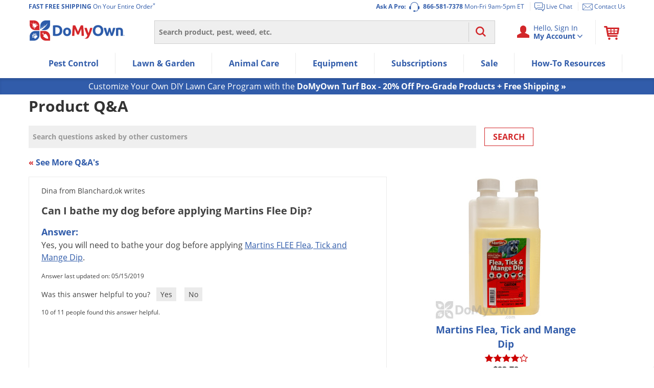

--- FILE ---
content_type: text/css
request_url: https://product-initjs.prod.rfksrv.com/css/f_rw/c_134638245-8022452/e_live/rfk_rw.css?2022-07-05-v1undefined
body_size: 1693
content:
.rfk-rw{-webkit-touch-callout:none;-webkit-user-select:none;-khtml-user-drag:none;-khtml-user-select:none;-moz-user-select:none;-moz-user-select:-moz-none;-ms-user-select:none;user-select:none;position:relative;clear:both;margin:10px auto 20px;background-color:transparent;border:1px #aaa;overflow:visible;margin-top:5px;margin-bottom:10px;letter-spacing:normal;box-sizing:border-box;font-family:Open Sans,Helvetica,Arial,-apple-system,BlinkMacSystemFont,sans-serif;font-size:14px;max-width:1168px;-webkit-font-smoothing:subpixel-antialiased}.rfk-rw[data-cssid=noresult]{margin-bottom:0}.rfk-rw[data-cssid=rfkid_70] .rfk_header,.rfk-rw[data-cssid=rfkid_71] .rfk_header{color:#315caa}.rfk-rw[data-cssid="404"],.rfk-rw[data-cssid=cart1],.rfk-rw[data-cssid=cart2],.rfk-rw[data-cssid=orderc]{border-top:solid 1px #ebebeb}.rfk-rw[data-rfkid=rfkid_33]{padding-bottom:20px;border-bottom:solid 1px #ebebeb}.rfk-rw[data-rfkid=rfkid_33] .rfk_header{margin-top:14px}.rfk-rw[data-cssid="404"] .rfk_header,.rfk-rw[data-cssid=cart1] .rfk_header,.rfk-rw[data-cssid=cart2] .rfk_header,.rfk-rw[data-cssid=orderc] .rfk_header{font-size:1.125rem;margin-top:14px}.rfk-rw .rfk_header{color:#333;margin:0;padding:0;font-weight:700;margin-bottom:20px;font-size:1.5rem;display:block;text-align:left;text-transform:capitalize}.rfk-rw .rfk_page_info{display:none}.rfk-rw .rfk-widget-container{position:relative;overflow:hidden;margin:auto}.rfk-rw ul{overflow:hidden;margin:0;padding-left:0!important}.rfk-rw .rfk_product{overflow:hidden;display:inline-block;background-color:transparent;text-align:left;vertical-align:top;position:relative;padding:0 15px;width:270px;white-space:normal}.rfk-rw[data-rfkid=rfkid_70] .rfk_product{width:204px}.rfk-rw[data-cssid=orderd] .rfk_product{padding:0 20px;width:210px}.rfk-rw[data-cssid=cart1] .rfk_product,.rfk-rw[data-cssid=cart2] .rfk_product{padding:0 25px;max-width:200px}.rfk-rw ul li a,.rfk-rw ul li a:active,.rfk-rw ul li a:hover{text-decoration:none}.rfk-rw .rfkx_comp{font-size:.75rem;color:#757575;display:block}.rfk-rw .rfkx_comp:hover{color:#d2272a;cursor:pointer}.rfk-rw ul li .rfk_pimage{margin:auto;max-width:100%;overflow:hidden;position:relative;margin-left:0;width:140px;height:150px;display:table-cell;vertical-align:middle;max-height:150px}.rfk-rw ul li .rfk_image{max-height:140px}.rfk-rw .rfk_products .rfk_product a .rfk_pimage:before{display:inline-block;height:100%}.rfk-rw ul li .rfk_name{color:#315caa;font-size:1rem;text-align:left;text-decoration:none;font-weight:bolder;line-height:1.25;overflow:hidden;text-overflow:ellipsis;white-space:nowrap}.rfk-rw ul li .rfk_name:hover{color:#d2272a}.rfk-rw[data-cssid=acc] .rfkx_pwrap,.rfk-rw[data-cssid=cart1] .rfkx_pwrap,.rfk-rw[data-cssid=cart2] .rfkx_pwrap,.rfk-rw[data-cssid=orderc] .rfkx_pwrap{display:flex;flex-direction:column-reverse}.rfk-rw .rfkx_review{display:flex;padding-top:3px}.rfk-rw .rfkx_star{background-repeat:no-repeat;background-size:85px;height:1.1rem;width:85px}.rfk-rw .rfkx_star[data-star=""],.rfk-rw .rfkx_star[data-star=""]+div,.rfk-rw .rfkx_star[data-star="0"],.rfk-rw .rfkx_star[data-star="0"]+div{display:none}.rfk-rw .rfkx_star[data-star="5"]{background-image:url("https://www.domyown.com/static/includes/site_v9/5_stars.png")}.rfk-rw .rfkx_star[data-star="4.5"]{background-image:url("https://www.domyown.com/static/includes/site_v9/4_stars_half.png")}.rfk-rw .rfkx_star[data-star="4"]{background-image:url("https://www.domyown.com/static/includes/site_v9/4_stars.png")}.rfk-rw .rfkx_star[data-star="3.5"]{background-image:url("https://www.domyown.com/static/includes/site_v9/3_stars_half.png")}.rfk-rw .rfkx_star[data-star="3"]{background-image:url("https://www.domyown.com/static/includes/site_v9/3_stars.png")}.rfk-rw .rfkx_star[data-star="2.5"]{background-image:url("https://www.domyown.com/static/includes/site_v9/2_stars_half.png")}.rfk-rw .rfkx_star[data-star="2"]{background-image:url("https://www.domyown.com/static/includes/site_v9/2_stars.png")}.rfk-rw .rfkx_star[data-star="1.5"]{background-image:url("https://www.domyown.com/static/includes/site_v9/1_stars_half.png")}.rfk-rw .rfkx_star[data-star="1"]{background-image:url("https://www.domyown.com/static/includes/site_v9/1_stars.png")}.rfk-rw .rfkx_star[data-star="0.5"]{background-image:url("https://www.domyown.com/static/includes/site_v9/0_stars_half.png")}.rfk-rw .rfkx_count{font-size:80%;line-height:1.1rem;margin-left:4px;color:#424242}.rfk-rw ul li .rfk_price{font-size:1rem}.rfk-rw ul li .rfk_price .original-price{display:none}.rfk-rw ul li .rfk_price.rfk_discounted .original-price{display:block;color:#424242;text-decoration:line-through;font-size:80%}.rfk-rw ul li .rfk_price.rfk_discounted .original-price::before{display:inline-block;content:'Was:';margin-right:3px}.rfk-rw ul li .rfk_price .final-price{font-weight:700;color:#424242}.rfk-rw ul li .rfk_price.rfk_discounted .final-price{display:inline-block;font-style:normal;font-weight:bolder;color:#d2272a}.rfk-rw ul li .rfk_more{display:none}.rfk-rw .rfk_next{cursor:pointer;display:table-cell;top:50%;position:absolute;right:0;height:40px;width:40px;border:1px solid #d2272a;border-radius:50%}.rfk-rw .rfk_next span{position:absolute;right:0;height:40px;width:40px}.rfk-rw .rfk_prev span{position:absolute;right:0;height:40px;width:40px}.rfk-rw .rfk_prev{display:table-cell;cursor:pointer;top:50%;position:absolute;height:40px;width:40px;margin-right:10px;border:1px solid #d2272a;border-radius:50%}.rfk-rw .rfk_prev.rfk_end{opacity:.5;pointer-events:none}.rfk-rw .rfk_next.rfk_end{opacity:.5;pointer-events:none}.rfk-rw .rfk_prev span{display:inline-block;vertical-align:middle;font-size:10px;line-height:1;color:#2b2b2b;height:40px;width:40px;text-align:center;margin-left:10px}.rfk-rw .rfk_next span:before{display:block;content:"";border-top:2px solid #d2272a;border-left:2px solid #d2272a;width:15px;height:15px;margin-top:11px;margin-left:11px;-moz-transform:rotate(135deg);-ms-transform:rotate(135deg);-webkit-transform:rotate(135deg);transform:rotate(135deg)}.rfk-rw .rfk_prev span:before{display:block;content:"";border-top:2px solid #d2272a;border-left:2px solid #d2272a;width:15px;height:15px;margin-top:11px;margin-left:16px;-moz-transform:rotate(-45deg);-ms-transform:rotate(-45deg);-webkit-transform:rotate(-45deg);transform:rotate(-45deg)}.rfk-rw .rfk_controls .rfk_next:hover,.rfk-rw .rfk_controls .rfk_prev:hover{background-color:transparent}.rfk-rw[data-cssid=cart1] .rfk_next,.rfk-rw[data-cssid=cart1] .rfk_prev,.rfk-rw[data-cssid=cart2] .rfk_next,.rfk-rw[data-cssid=cart2] .rfk_prev{top:120px}.rfk-rw .rfk_controls .rfk_pager{display:none}.rfk-rw.vertical .rfk_controls .rfk_next:hover,.rfk-rw.vertical .rfk_controls .rfk_prev:hover{background-color:transparent}.rfk-rw.vertical .rfk_controls .rfk_pager{display:none}.rfk-rw .rfk_table .rfk_wrapper .rfk_divul{position:relative;overflow:hidden;margin:auto;white-space:nowrap}.rfk-rw .rfk_table{width:100%;overflow:visible;margin:auto}.rfk-rw .rfk_table .rfk_wrapper{display:block;padding-top:0;width:100%}@media(max-width:767px){.rfk-rw .rfk_table .rfk_wrapper .rfk_divul{min-width:93vw;padding-left:20px}.rfk-rw .rfk_product{width:calc(100vw / 2.6);padding:0;padding-right:15px}.rfk-rw[data-cssid=cart1] .rfk_product,.rfk-rw[data-cssid=cart2] .rfk_product{padding:0 8px;max-width:210px}.rfk-rw .rfk_next{display:none}.rfk-rw .rfk_prev{display:none}.rfk-rw .rfk_header{font-size:18px}.rfk-rw[data-cssid=pdp1] .rfk_header,.rfk-rw[data-cssid=pdp2] .rfk_header{font-weight:400}.rfk-rw[data-cssid=orderd] .rfk_header{margin-top:15px}.rfk-rw ul li .rfk_name{font-weight:400;text-overflow:ellipsis;overflow:hidden;text-overflow:ellipsis;-webkit-line-clamp:2;display:-webkit-box;-webkit-box-orient:vertical;white-space:normal}.rfk-rw[data-cssid="404"] .rfk_header{font-weight:700}.rfk-rw .rfkx_pwrap{display:flex;flex-direction:column-reverse}.rfk-rw .rfkx_comp{display:none}}.rfk-rw[data-rfkid=rfkid_1] .rfk_header{text-align:center}.rfk-rw[data-cssid=noresult] .rfk_header{text-align:center;margin-top:20px;margin-bottom:30px}.rfk-rw[data-cssid=noresult] .rfkx_comp{position:relative!important;top:0;left:0}

--- FILE ---
content_type: text/plain; charset=utf-8
request_url: https://d-ipv6.mmapiws.com/ant_squire
body_size: 151
content:
domyown.com;019bd0d6-1503-7e75-9ff6-68b09b28c6af:b7872bd3932103800ad73807269450a26c9dfd29

--- FILE ---
content_type: application/javascript
request_url: https://prod-east-rcd-mt.rfksrv.com/rfkj/1/134638245-8022452/rw?data=1,uO9zqSlV8zEycjcQdzcUczgRbjwMcz8Qdj8yb29C8zEysDsyb29vnT9Rt6Rx8zEye30OczgRcyRNpyRSeiQQs2QNs2RVrPpxdn5AuzlxrztIq6tSszxycOQNdPoUdPcRczgQdP0Vbz4TdzwTcPkOd3gTc3AKcjsSe3sPdj8Qd3sMeiUNbz4Kci8I8DdErTlIp4tBt4BM8zENb29BrDoyey9IqnpB8yMyp6lSqmdB8zEys6cyb29zoSIyey9KflZDoONCfmtzb7cZciNzfj4Mc3wQb7hOfj4Mc2NOrzQPdPkIt7cZcz0Odz0NcjwKcj4Oc2NAfn1zeSUZsT0Nb6oZsT0IsPQNb6cZczsMdyNQfj8Mcz0Mdz4Nbz4VcP0XrzRPoD1Jb6oZsS8IsPQNb6cZczsMd2NQfj8Mcz0Mdz4Nbz4RdjcIs3RRq5ZPqjJKfndyciNCfndyb7cZciNzfj8Tc30It3QOc38Mc3kOcyUNdj4M8yMypD9LrlZMomtB8zEyp6BOpmdQ8yMyt30yez4TdzwTcPkOd3gTc3AI8DlOqi8W8yZzomUJoC5Qq6kJrnAJp6ZDbm9BpCZOpiRxs71IumBKpORJon9QqmVPbmpIpmkJp6BMbn5xbjkSe3cQbCxQrmMyb29Ppm5OoSxvsSlOtCBzpi8WuO9Mpn9PrSVxr6BWonhFrSVvrmZApi8W8DlEnTdF8DQI8CBQun1BsO8WmRQI8D9CqSBAsO8WmO9OpCJFp5YUei9tb29Ks28Wcj8I8CdLrDhBu7gyeDIytndBsy8WuO9DsCZRs7cyeBJtviMys65Dpi8WuO9PqTkyeBIOcj8MnnRZvg,,&sc=undefined&t=1768735245467&callback=rfk_cb1
body_size: 7224
content:
window.rfk_cb1 && rfk_cb1("2,[base64],,")